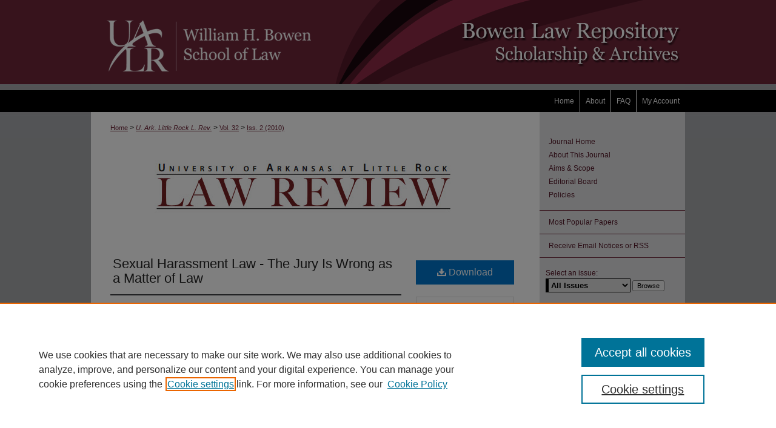

--- FILE ---
content_type: text/html; charset=UTF-8
request_url: https://lawrepository.ualr.edu/lawreview/vol32/iss2/3/
body_size: 8510
content:

<!DOCTYPE html>
<html lang="en">
<head><!-- inj yui3-seed: --><script type='text/javascript' src='//cdnjs.cloudflare.com/ajax/libs/yui/3.6.0/yui/yui-min.js'></script><script type='text/javascript' src='//ajax.googleapis.com/ajax/libs/jquery/1.10.2/jquery.min.js'></script><!-- Adobe Analytics --><script type='text/javascript' src='https://assets.adobedtm.com/4a848ae9611a/d0e96722185b/launch-d525bb0064d8.min.js'></script><script type='text/javascript' src=/assets/nr_browser_production.js></script>

<!-- def.1 -->
<meta charset="utf-8">
<meta name="viewport" content="width=device-width">
<title>
"Sexual Harassment Law" by Megan E. Wooster and Megan E. Wooster
</title>


<!-- FILE article_meta-tags.inc --><!-- FILE: /srv/sequoia/main/data/assets/site/article_meta-tags.inc -->
<meta itemprop="name" content="Sexual Harassment Law - The Jury Is Wrong as a Matter of Law">
<meta property="og:title" content="Sexual Harassment Law - The Jury Is Wrong as a Matter of Law">
<meta name="twitter:title" content="Sexual Harassment Law - The Jury Is Wrong as a Matter of Law">
<meta property="article:author" content="Megan E. Wooster">
<meta name="author" content="Megan E. Wooster">
<meta property="article:author" content="Megan E. Wooster">
<meta name="author" content="Megan E. Wooster">
<meta name="robots" content="noodp, noydir">
<meta name="description" content="By Megan E. Wooster and Megan E. Wooster, Published on 01/01/10">
<meta itemprop="description" content="By Megan E. Wooster and Megan E. Wooster, Published on 01/01/10">
<meta name="twitter:description" content="By Megan E. Wooster and Megan E. Wooster, Published on 01/01/10">
<meta property="og:description" content="By Megan E. Wooster and Megan E. Wooster, Published on 01/01/10">
<meta name="keywords" content="Equal Employment Opportunity Commission (EEOC), Duncan v. General Motors Corp., "totality of the circumstances" test, "reasonable person" standard, quid pro quo claim, hostile environment">
<meta name="bepress_citation_journal_title" content="University of Arkansas at Little Rock Law Review">
<meta name="bepress_citation_firstpage" content="215">
<meta name="bepress_citation_author" content="Wooster, Megan E.">
<meta name="bepress_citation_author" content="Wooster, Megan E.">
<meta name="bepress_citation_title" content="Sexual Harassment Law - The Jury Is Wrong as a Matter of Law">
<meta name="bepress_citation_date" content="2010">
<meta name="bepress_citation_volume" content="32">
<meta name="bepress_citation_issue" content="2">
<!-- FILE: /srv/sequoia/main/data/assets/site/ir_download_link.inc -->
<!-- FILE: /srv/sequoia/main/data/assets/site/article_meta-tags.inc (cont) -->
<meta name="bepress_citation_pdf_url" content="https://lawrepository.ualr.edu/cgi/viewcontent.cgi?article=1099&amp;context=lawreview">
<meta name="bepress_citation_abstract_html_url" content="https://lawrepository.ualr.edu/lawreview/vol32/iss2/3">
<meta name="bepress_citation_online_date" content="2015/5/1">
<meta name="viewport" content="width=device-width">
<!-- Additional Twitter data -->
<meta name="twitter:card" content="summary">
<!-- Additional Open Graph data -->
<meta property="og:type" content="article">
<meta property="og:url" content="https://lawrepository.ualr.edu/lawreview/vol32/iss2/3">
<meta property="og:site_name" content="Bowen Law Repository: Scholarship & Archives">




<!-- FILE: article_meta-tags.inc (cont) -->
<meta name="bepress_is_article_cover_page" content="1">


<!-- sh.1 -->
<link rel="stylesheet" href="/lawreview/ir-journal-style.css" type="text/css" media="screen">
<link rel="alternate" type="application/rss+xml" title="University of Arkansas at Little Rock Law Review Newsfeed" href="/lawreview/recent.rss">
<link rel="shortcut icon" href="/favicon.ico" type="image/x-icon">

<link type="text/css" rel="stylesheet" href="/assets/floatbox/floatbox.css">
<script type="text/javascript" src="/assets/jsUtilities.js"></script>
<script type="text/javascript" src="/assets/footnoteLinks.js"></script>
<link rel="stylesheet" href="/ir-print.css" type="text/css" media="print">
<!--[if IE]>
<link rel="stylesheet" href="/ir-ie.css" type="text/css" media="screen">
<![endif]-->
<!-- end sh.1 -->




<script type="text/javascript">var pageData = {"page":{"environment":"prod","productName":"bpdg","language":"en","name":"ir_journal:volume:issue:article","businessUnit":"els:rp:st"},"visitor":{}};</script>

</head>
<body >
<!-- FILE /srv/sequoia/main/data/assets/site/ir_journal/header.pregen -->
	<!-- FILE: /srv/sequoia/main/data/assets/site/ir_journal/header_inherit.inc --><div id="lawreview">
	
    		<!-- FILE: /srv/sequoia/main/data/lawrepository.ualr.edu/assets/header.pregen --><!-- This is the mobile navbar file. Do not delete or move from the top of header.pregen -->
<!-- FILE: /srv/sequoia/main/data/assets/site/mobile_nav.inc --><!--[if !IE]>-->
<script src="/assets/scripts/dc-mobile/dc-responsive-nav.js"></script>

<header id="mobile-nav" class="nav-down device-fixed-height" style="visibility: hidden;">
  
    <a href="https://lawrepository.ualr.edu" class="logo device-fixed-width" data-scroll ><img src="https://lawrepository.ualr.edu/assets/institution_icons/6482736.png"></a>
  
  
  <nav class="nav-collapse">
    <ul>
      <li class="menu-item active device-fixed-width"><a href="https://lawrepository.ualr.edu" title="Home" data-scroll >Home</a></li>
      <li class="menu-item device-fixed-width"><a href="https://lawrepository.ualr.edu/do/search/advanced/" title="Search" data-scroll ><i class="icon-search"></i> Search</a></li>
      <li class="menu-item device-fixed-width"><a href="https://lawrepository.ualr.edu/communities.html" title="Browse" data-scroll >Browse Collections</a></li>
      <li class="menu-item device-fixed-width"><a href="/cgi/myaccount.cgi?context=" title="My Account" data-scroll >My Account</a></li>
      <li class="menu-item device-fixed-width"><a href="https://lawrepository.ualr.edu/about.html" title="About" data-scroll >About</a></li>
      <li class="menu-item device-fixed-width"><a href="https://network.bepress.com" title="Digital Commons Network" data-scroll ><img width="16" height="16" alt="DC Network" style="vertical-align:top;" src="/assets/md5images/8e240588cf8cd3a028768d4294acd7d3.png"> Digital Commons Network™</a></li>
    </ul>
  </nav>
</header>

<script src="/assets/scripts/dc-mobile/dc-mobile-nav.js"></script>
<!--<![endif]-->
<!-- FILE: /srv/sequoia/main/data/lawrepository.ualr.edu/assets/header.pregen (cont) -->
<div id="bowen">

<div id="container"><a href="#main" class="skiplink" accesskey="2" >Skip to main content</a>

<div id="header">
<!-- FILE: /srv/sequoia/main/data/assets/site/ir_logo.inc -->




	<div id="logo">
		<a href="http://ualr.edu/law/" title="University of Arkansas at Little Rock William H. Bowen School of Law" >
			<img width="Verdana, Arial, Helvetica, sans-serif" height="Georgia, "Times New Roman", Times, serif" alt="Bowen Law Repository: Scholarship & Archives" border="0" src="/assets/md5images/44e52a6c944386c35c193ef173eb54ab.gif">
		</a>
	</div>








<!-- FILE: /srv/sequoia/main/data/lawrepository.ualr.edu/assets/header.pregen (cont) -->
<div id="pagetitle">

<h1><a href="https://lawrepository.ualr.edu" title="Bowen Law Repository: Scholarship &amp; Archives" >Bowen Law Repository: Scholarship &amp; Archives</a></h1>
</div>
</div><div id="navigation"><!-- FILE: /srv/sequoia/main/data/assets/site/ir_navigation.inc -->

<div id="tabs" role="navigation" aria-label="Main"><ul><li id="tabfour"><a href="https://lawrepository.ualr.edu/cgi/myaccount.cgi?context=  " title="My Account" ><span>My Account</span></a></li><li id="tabthree"><a href="https://lawrepository.ualr.edu/faq.html" title="FAQ" ><span>FAQ</span></a></li><li id="tabtwo"><a href="https://lawrepository.ualr.edu/about.html" title="About" ><span>About</span></a></li><li id="tabone"><a href="https://lawrepository.ualr.edu" title="Home" ><span>Home</span></a></li></ul></div>

<!-- FILE: /srv/sequoia/main/data/lawrepository.ualr.edu/assets/header.pregen (cont) --></div>



<div id="wrapper">
<div id="content">
<div id="main" class="text">
<!-- FILE: /srv/sequoia/main/data/assets/site/ir_journal/header_inherit.inc (cont) -->
    

<!-- FILE: /srv/sequoia/main/data/assets/site/ir_journal/ir_breadcrumb.inc -->
	<ul id="pager">
		<li>&nbsp;</li>
		 
		<li>&nbsp;</li> 
		
	</ul>

<div class="crumbs" role="navigation" aria-label="Breadcrumb">
	<p>
		

		
		
		
			<a href="https://lawrepository.ualr.edu" class="ignore" >Home</a>
		
		
		
		
		
		
		
		
		 <span aria-hidden="true">&gt;</span> 
			<a href="https://lawrepository.ualr.edu/lawreview" class="ignore" ><em>U. Ark. Little Rock L. Rev.</em></a>
		
		
		
		 <span aria-hidden="true">&gt;</span> 
			<a href="https://lawrepository.ualr.edu/lawreview/vol32" class="ignore" >Vol. 32</a>
		
		
		
		
		
		
		 <span aria-hidden="true">&gt;</span> 
			<a href="https://lawrepository.ualr.edu/lawreview/vol32/iss2" class="ignore" >Iss. 2 (2010)</a>
		
		
		
		
		
	</p>
</div>

<div class="clear">&nbsp;</div>
<!-- FILE: /srv/sequoia/main/data/assets/site/ir_journal/header_inherit.inc (cont) -->




	<!-- FILE: /srv/sequoia/main/data/assets/site/ir_journal/volume/issue/ir_journal_logo.inc -->





 


	
		<a href="https://lawrepository.ualr.edu/lawreview" >
			
				<img alt="University of Arkansas at Little Rock Law Review" style="height:122px;width:640px;" class="ignore" width='640' height='122' src="/assets/md5images/6c33414a9400310705248240d4793d9d.jpg">			
			
			
		</a>		
	
	




<!-- FILE: /srv/sequoia/main/data/assets/site/ir_journal/header_inherit.inc (cont) -->
<!-- FILE: /srv/sequoia/main/data/assets/site/ir_journal/header.pregen (cont) -->


<script type="text/javascript" src="/assets/floatbox/floatbox.js"></script>
<!-- FILE: /srv/sequoia/main/data/assets/site/ir_journal/article_info.inc --><!-- FILE: /srv/sequoia/main/data/assets/site/openurl.inc -->
<!-- FILE: /srv/sequoia/main/data/assets/site/ir_journal/article_info.inc (cont) -->
<!-- FILE: /srv/sequoia/main/data/assets/site/ir_download_link.inc -->
<!-- FILE: /srv/sequoia/main/data/assets/site/ir_journal/article_info.inc (cont) -->
<!-- FILE: /srv/sequoia/main/data/assets/site/ir_journal/ir_article_header.inc --><div id="sub">
<div id="alpha"><!-- FILE: /srv/sequoia/main/data/assets/site/ir_journal/article_info.inc (cont) --><div id='title' class='element'>
<h1><a href='https://lawrepository.ualr.edu/cgi/viewcontent.cgi?article=1099&amp;context=lawreview'>Sexual Harassment Law - The Jury Is Wrong as a Matter of Law</a></h1>
</div>
<div class='clear'></div>
<div id='authors' class='element'>
<h2 class='visually-hidden'>Authors</h2>
<p class="author"><a href='https://lawrepository.ualr.edu/do/search/?q=author%3A%22Megan%20E.%20Wooster%22&start=0&context=6482736'><strong>Megan E. Wooster</strong></a><br />
<a href='https://lawrepository.ualr.edu/do/search/?q=author%3A%22Megan%20E.%20Wooster%22&start=0&context=6482736'><strong>Megan E. Wooster</strong></a><br />
</p></div>
<div class='clear'></div>
<div id='document_type' class='element'>
<h2 class='field-heading'>Document Type</h2>
<p>Note</p>
</div>
<div class='clear'></div>
<div id='recommended_citation' class='element'>
<h2 class='field-heading'>Recommended Citation</h2>
<!-- FILE: /srv/sequoia/main/data/journals/lawrepository.ualr.edu/lawreview/assets/ir_citation.inc --><p class="citation">
Megan E. Wooster and Megan E. Wooster,
<em>Sexual Harassment Law - The Jury Is Wrong as a Matter of Law</em>,
32 U. A<span class="smallcaps">rk.</span> L<span class="smallcaps">ittle</span> R<span class="smallcaps">ock</span> L. R<span class="smallcaps">ev</span>. 215 
(2010).<br>
Available at: https://lawrepository.ualr.edu/lawreview/vol32/iss2/3
</p><!-- FILE: /srv/sequoia/main/data/assets/site/ir_journal/article_info.inc (cont) --></div>
<div class='clear'></div>
</div>
    </div>
    <div id='beta_7-3'>
<!-- FILE: /srv/sequoia/main/data/assets/site/info_box_7_3.inc --><!-- FILE: /srv/sequoia/main/data/assets/site/openurl.inc -->
<!-- FILE: /srv/sequoia/main/data/assets/site/info_box_7_3.inc (cont) -->
<!-- FILE: /srv/sequoia/main/data/assets/site/ir_download_link.inc -->
<!-- FILE: /srv/sequoia/main/data/assets/site/info_box_7_3.inc (cont) -->
	<!-- FILE: /srv/sequoia/main/data/assets/site/info_box_download_button.inc --><div class="aside download-button">
      <a id="pdf" class="btn" href="https://lawrepository.ualr.edu/cgi/viewcontent.cgi?article=1099&amp;context=lawreview" title="PDF (2.7&nbsp;MB) opens in new window" target="_blank" > 
    	<i class="icon-download-alt" aria-hidden="true"></i>
        Download
      </a>
</div>
<!-- FILE: /srv/sequoia/main/data/assets/site/info_box_7_3.inc (cont) -->
	<!-- FILE: /srv/sequoia/main/data/assets/site/info_box_embargo.inc -->
<!-- FILE: /srv/sequoia/main/data/assets/site/info_box_7_3.inc (cont) -->
<!-- FILE: /srv/sequoia/main/data/assets/site/info_box_custom_upper.inc -->
<!-- FILE: /srv/sequoia/main/data/assets/site/info_box_7_3.inc (cont) -->
<!-- FILE: /srv/sequoia/main/data/assets/site/info_box_openurl.inc -->
<!-- FILE: /srv/sequoia/main/data/assets/site/info_box_7_3.inc (cont) -->
<!-- FILE: /srv/sequoia/main/data/assets/site/info_box_article_metrics.inc -->
<div id="article-stats" class="aside hidden">
    <p class="article-downloads-wrapper hidden"><span id="article-downloads"></span> DOWNLOADS</p>
    <p class="article-stats-date hidden">Since May 01, 2015</p>
    <p class="article-plum-metrics">
        <a href="https://plu.mx/plum/a/?repo_url=https://lawrepository.ualr.edu/lawreview/vol32/iss2/3" class="plumx-plum-print-popup plum-bigben-theme" data-badge="true" data-hide-when-empty="true" ></a>
    </p>
</div>
<script type="text/javascript" src="//cdn.plu.mx/widget-popup.js"></script>
<!-- Article Download Counts -->
<script type="text/javascript" src="/assets/scripts/article-downloads.pack.js"></script>
<script type="text/javascript">
    insertDownloads(7058166);
</script>
<!-- Add border to Plum badge & download counts when visible -->
<script>
// bind to event when PlumX widget loads
jQuery('body').bind('plum:widget-load', function(e){
// if Plum badge is visible
  if (jQuery('.PlumX-Popup').length) {
// remove 'hidden' class
  jQuery('#article-stats').removeClass('hidden');
  jQuery('.article-stats-date').addClass('plum-border');
  }
});
// bind to event when page loads
jQuery(window).bind('load',function(e){
// if DC downloads are visible
  if (jQuery('#article-downloads').text().length > 0) {
// add border to aside
  jQuery('#article-stats').removeClass('hidden');
  }
});
</script>
<!-- Adobe Analytics: Download Click Tracker -->
<script>
$(function() {
  // Download button click event tracker for PDFs
  $(".aside.download-button").on("click", "a#pdf", function(event) {
    pageDataTracker.trackEvent('navigationClick', {
      link: {
          location: 'aside download-button',
          name: 'pdf'
      }
    });
  });
  // Download button click event tracker for native files
  $(".aside.download-button").on("click", "a#native", function(event) {
    pageDataTracker.trackEvent('navigationClick', {
        link: {
            location: 'aside download-button',
            name: 'native'
        }
     });
  });
});
</script>
<!-- FILE: /srv/sequoia/main/data/assets/site/info_box_7_3.inc (cont) -->
	<!-- FILE: /srv/sequoia/main/data/assets/site/info_box_disciplines.inc -->
	<div id="beta-disciplines" class="aside">
		<h4>Included in</h4>
	<p>
					<a href="https://network.bepress.com/hgg/discipline/585" title="Civil Rights and Discrimination Commons" >Civil Rights and Discrimination Commons</a>
	</p>
	</div>
<!-- FILE: /srv/sequoia/main/data/assets/site/info_box_7_3.inc (cont) -->
<!-- FILE: /srv/sequoia/main/data/assets/site/bookmark_widget.inc -->
<div id="share" class="aside">
<h2>Share</h2>
	<div class="a2a_kit a2a_kit_size_24 a2a_default_style">
    	<a class="a2a_button_facebook"></a>
    	<a class="a2a_button_linkedin"></a>
		<a class="a2a_button_whatsapp"></a>
		<a class="a2a_button_email"></a>
    	<a class="a2a_dd"></a>
    	<script async src="https://static.addtoany.com/menu/page.js"></script>
	</div>
</div>
<!-- FILE: /srv/sequoia/main/data/assets/site/info_box_7_3.inc (cont) -->
<!-- FILE: /srv/sequoia/main/data/assets/site/info_box_geolocate.inc --><!-- FILE: /srv/sequoia/main/data/assets/site/ir_geolocate_enabled_and_displayed.inc -->
<!-- FILE: /srv/sequoia/main/data/assets/site/info_box_geolocate.inc (cont) -->
<!-- FILE: /srv/sequoia/main/data/assets/site/info_box_7_3.inc (cont) -->
	<!-- FILE: /srv/sequoia/main/data/assets/site/zotero_coins.inc -->
<span class="Z3988" title="ctx_ver=Z39.88-2004&amp;rft_val_fmt=info%3Aofi%2Ffmt%3Akev%3Amtx%3Ajournal&amp;rft_id=https%3A%2F%2Flawrepository.ualr.edu%2Flawreview%2Fvol32%2Fiss2%2F3&amp;rft.atitle=Sexual%20Harassment%20Law%20-%20The%20Jury%20Is%20Wrong%20as%20a%20Matter%20of%20Law&amp;rft.aufirst=Megan&amp;rft.aulast=Wooster&amp;rft.au=Megan%20Wooster&amp;rft.jtitle=University%20of%20Arkansas%20at%20Little%20Rock%20Law%20Review&amp;rft.volume=32&amp;rft.issue=2&amp;rft.spage=215&amp;rft.date=2010-01-01">COinS</span>
<!-- FILE: /srv/sequoia/main/data/assets/site/info_box_7_3.inc (cont) -->
<!-- FILE: /srv/sequoia/main/data/assets/site/info_box_custom_lower.inc -->
<!-- FILE: /srv/sequoia/main/data/assets/site/info_box_7_3.inc (cont) -->
<!-- FILE: /srv/sequoia/main/data/assets/site/ir_journal/article_info.inc (cont) --></div>
<div class='clear'>&nbsp;</div>
<!-- FILE: /srv/sequoia/main/data/assets/site/ir_journal/ir_article_custom_fields.inc -->
<!-- FILE: /srv/sequoia/main/data/assets/site/ir_journal/article_info.inc (cont) -->
<!-- FILE: /srv/sequoia/main/data/assets/site/ir_journal/volume/issue/article/index.html (cont) --> 

<!-- FILE /srv/sequoia/main/data/assets/site/ir_journal/footer.pregen -->
	<!-- FILE: /srv/sequoia/main/data/assets/site/ir_journal/footer_inherit_7_8.inc -->					</div>

	<div class="verticalalign">&nbsp;</div>
	<div class="clear">&nbsp;</div>

				</div>

					<div id="sidebar">
						<!-- FILE: /srv/sequoia/main/data/assets/site/ir_journal/ir_journal_sidebar_7_8.inc -->

	<!-- FILE: /srv/sequoia/main/data/assets/site/ir_journal/ir_journal_sidebar_links_7_8.inc --><ul class="sb-custom-journal">
	<li class="sb-home">
		<a href="https://lawrepository.ualr.edu/lawreview" title="University of Arkansas at Little Rock Law Review" accesskey="1" >
				Journal Home
		</a>
	</li>
		<li class="sb-about">
			<a href="https://lawrepository.ualr.edu/lawreview/about.html" >
				About This Journal
			</a>
		</li>
		<li class="sb-aims">
			<a href="https://lawrepository.ualr.edu/lawreview/aimsandscope.html" >
				Aims & Scope
			</a>
		</li>
		<li class="sb-ed-board">
			<a href="https://lawrepository.ualr.edu/lawreview/editorialboard.html" >
				Editorial Board
			</a>
		</li>
		<li class="sb-policies">
			<a href="https://lawrepository.ualr.edu/lawreview/policies.html" >
				Policies
			</a>
		</li>
</ul><!-- FILE: /srv/sequoia/main/data/assets/site/ir_journal/ir_journal_sidebar_7_8.inc (cont) -->
		<!-- FILE: /srv/sequoia/main/data/assets/site/urc_badge.inc -->
<!-- FILE: /srv/sequoia/main/data/assets/site/ir_journal/ir_journal_sidebar_7_8.inc (cont) -->
		<!-- FILE: /srv/sequoia/main/data/assets/site/lrc_badge.inc -->
<!-- FILE: /srv/sequoia/main/data/assets/site/ir_journal/ir_journal_sidebar_7_8.inc (cont) -->
	<!-- FILE: /srv/sequoia/main/data/assets/site/ir_journal/ir_journal_navcontainer_7_8.inc --><div id="navcontainer">
	<ul id="navlist">
			<li class="sb-popular">
				<a href="https://lawrepository.ualr.edu/lawreview/topdownloads.html" title="View the top downloaded papers" >
						Most Popular Papers
				</a>
			</li>
			<li class="sb-rss">
				<a href="https://lawrepository.ualr.edu/lawreview/announcements.html" title="Receive notifications of new content" >
					Receive Email Notices or RSS
				</a>
			</li>
	</ul>
<!-- FILE: /srv/sequoia/main/data/assets/site/ir_journal/ir_journal_special_issue_7_8.inc -->
<!-- FILE: /srv/sequoia/main/data/assets/site/ir_journal/ir_journal_navcontainer_7_8.inc (cont) -->
</div><!-- FILE: /srv/sequoia/main/data/assets/site/ir_journal/ir_journal_sidebar_7_8.inc (cont) -->
	<!-- FILE: /srv/sequoia/main/data/assets/site/ir_journal/ir_journal_sidebar_search_7_8.inc --><div class="sidebar-search">
	<form method="post" action="https://lawrepository.ualr.edu/cgi/redirect.cgi" id="browse">
		<label for="url">
			Select an issue:
		</label>
			<br>
		<!-- FILE: /srv/sequoia/main/data/assets/site/ir_journal/ir_journal_volume_issue_popup_7_8.inc --><div>
	<span class="border">
								<select name="url" id="url">
							<option value="https://lawrepository.ualr.edu/lawreview/all_issues.html">
								All Issues
							</option>
										<option value="https://lawrepository.ualr.edu/lawreview/vol47/iss1">
											Vol. 47, 
											Iss. 1
										</option>
										<option value="https://lawrepository.ualr.edu/lawreview/vol46/iss4">
											Vol. 46, 
											Iss. 4
										</option>
										<option value="https://lawrepository.ualr.edu/lawreview/vol46/iss3">
											Vol. 46, 
											Iss. 3
										</option>
										<option value="https://lawrepository.ualr.edu/lawreview/vol46/iss2">
											Vol. 46, 
											Iss. 2
										</option>
										<option value="https://lawrepository.ualr.edu/lawreview/vol46/iss1">
											Vol. 46, 
											Iss. 1
										</option>
										<option value="https://lawrepository.ualr.edu/lawreview/vol45/iss4">
											Vol. 45, 
											Iss. 4
										</option>
										<option value="https://lawrepository.ualr.edu/lawreview/vol45/iss3">
											Vol. 45, 
											Iss. 3
										</option>
										<option value="https://lawrepository.ualr.edu/lawreview/vol45/iss2">
											Vol. 45, 
											Iss. 2
										</option>
										<option value="https://lawrepository.ualr.edu/lawreview/vol45/iss1">
											Vol. 45, 
											Iss. 1
										</option>
										<option value="https://lawrepository.ualr.edu/lawreview/vol44/iss4">
											Vol. 44, 
											Iss. 4
										</option>
										<option value="https://lawrepository.ualr.edu/lawreview/vol44/iss3">
											Vol. 44, 
											Iss. 3
										</option>
										<option value="https://lawrepository.ualr.edu/lawreview/vol44/iss2">
											Vol. 44, 
											Iss. 2
										</option>
										<option value="https://lawrepository.ualr.edu/lawreview/vol44/iss1">
											Vol. 44, 
											Iss. 1
										</option>
										<option value="https://lawrepository.ualr.edu/lawreview/vol43/iss4">
											Vol. 43, 
											Iss. 4
										</option>
										<option value="https://lawrepository.ualr.edu/lawreview/vol43/iss3">
											Vol. 43, 
											Iss. 3
										</option>
										<option value="https://lawrepository.ualr.edu/lawreview/vol43/iss2">
											Vol. 43, 
											Iss. 2
										</option>
										<option value="https://lawrepository.ualr.edu/lawreview/vol43/iss1">
											Vol. 43, 
											Iss. 1
										</option>
										<option value="https://lawrepository.ualr.edu/lawreview/vol42/iss4">
											Vol. 42, 
											Iss. 4
										</option>
										<option value="https://lawrepository.ualr.edu/lawreview/vol42/iss3">
											Vol. 42, 
											Iss. 3
										</option>
										<option value="https://lawrepository.ualr.edu/lawreview/vol42/iss2">
											Vol. 42, 
											Iss. 2
										</option>
										<option value="https://lawrepository.ualr.edu/lawreview/vol42/iss1">
											Vol. 42, 
											Iss. 1
										</option>
										<option value="https://lawrepository.ualr.edu/lawreview/vol41/iss3">
											Vol. 41, 
											Iss. 3
										</option>
										<option value="https://lawrepository.ualr.edu/lawreview/vol41/iss2">
											Vol. 41, 
											Iss. 2
										</option>
										<option value="https://lawrepository.ualr.edu/lawreview/vol41/iss1">
											Vol. 41, 
											Iss. 1
										</option>
										<option value="https://lawrepository.ualr.edu/lawreview/vol40/iss4">
											Vol. 40, 
											Iss. 4
										</option>
										<option value="https://lawrepository.ualr.edu/lawreview/vol40/iss3">
											Vol. 40, 
											Iss. 3
										</option>
										<option value="https://lawrepository.ualr.edu/lawreview/vol40/iss2">
											Vol. 40, 
											Iss. 2
										</option>
										<option value="https://lawrepository.ualr.edu/lawreview/vol40/iss1">
											Vol. 40, 
											Iss. 1
										</option>
										<option value="https://lawrepository.ualr.edu/lawreview/vol39/iss4">
											Vol. 39, 
											Iss. 4
										</option>
										<option value="https://lawrepository.ualr.edu/lawreview/vol39/iss3">
											Vol. 39, 
											Iss. 3
										</option>
										<option value="https://lawrepository.ualr.edu/lawreview/vol39/iss2">
											Vol. 39, 
											Iss. 2
										</option>
										<option value="https://lawrepository.ualr.edu/lawreview/vol39/iss1">
											Vol. 39, 
											Iss. 1
										</option>
										<option value="https://lawrepository.ualr.edu/lawreview/vol38/iss4">
											Vol. 38, 
											Iss. 4
										</option>
										<option value="https://lawrepository.ualr.edu/lawreview/vol38/iss3">
											Vol. 38, 
											Iss. 3
										</option>
										<option value="https://lawrepository.ualr.edu/lawreview/vol38/iss2">
											Vol. 38, 
											Iss. 2
										</option>
										<option value="https://lawrepository.ualr.edu/lawreview/vol38/iss1">
											Vol. 38, 
											Iss. 1
										</option>
										<option value="https://lawrepository.ualr.edu/lawreview/vol37/iss4">
											Vol. 37, 
											Iss. 4
										</option>
										<option value="https://lawrepository.ualr.edu/lawreview/vol37/iss3">
											Vol. 37, 
											Iss. 3
										</option>
										<option value="https://lawrepository.ualr.edu/lawreview/vol37/iss2">
											Vol. 37, 
											Iss. 2
										</option>
										<option value="https://lawrepository.ualr.edu/lawreview/vol37/iss1">
											Vol. 37, 
											Iss. 1
										</option>
										<option value="https://lawrepository.ualr.edu/lawreview/vol36/iss4">
											Vol. 36, 
											Iss. 4
										</option>
										<option value="https://lawrepository.ualr.edu/lawreview/vol36/iss3">
											Vol. 36, 
											Iss. 3
										</option>
										<option value="https://lawrepository.ualr.edu/lawreview/vol36/iss2">
											Vol. 36, 
											Iss. 2
										</option>
										<option value="https://lawrepository.ualr.edu/lawreview/vol36/iss1">
											Vol. 36, 
											Iss. 1
										</option>
										<option value="https://lawrepository.ualr.edu/lawreview/vol35/iss4">
											Vol. 35, 
											Iss. 4
										</option>
										<option value="https://lawrepository.ualr.edu/lawreview/vol35/iss3">
											Vol. 35, 
											Iss. 3
										</option>
										<option value="https://lawrepository.ualr.edu/lawreview/vol35/iss2">
											Vol. 35, 
											Iss. 2
										</option>
										<option value="https://lawrepository.ualr.edu/lawreview/vol35/iss1">
											Vol. 35, 
											Iss. 1
										</option>
										<option value="https://lawrepository.ualr.edu/lawreview/vol34/iss4">
											Vol. 34, 
											Iss. 4
										</option>
										<option value="https://lawrepository.ualr.edu/lawreview/vol34/iss3">
											Vol. 34, 
											Iss. 3
										</option>
										<option value="https://lawrepository.ualr.edu/lawreview/vol34/iss2">
											Vol. 34, 
											Iss. 2
										</option>
										<option value="https://lawrepository.ualr.edu/lawreview/vol34/iss1">
											Vol. 34, 
											Iss. 1
										</option>
										<option value="https://lawrepository.ualr.edu/lawreview/vol33/iss4">
											Vol. 33, 
											Iss. 4
										</option>
										<option value="https://lawrepository.ualr.edu/lawreview/vol33/iss3">
											Vol. 33, 
											Iss. 3
										</option>
										<option value="https://lawrepository.ualr.edu/lawreview/vol33/iss2">
											Vol. 33, 
											Iss. 2
										</option>
										<option value="https://lawrepository.ualr.edu/lawreview/vol33/iss1">
											Vol. 33, 
											Iss. 1
										</option>
										<option value="https://lawrepository.ualr.edu/lawreview/vol32/iss4">
											Vol. 32, 
											Iss. 4
										</option>
										<option value="https://lawrepository.ualr.edu/lawreview/vol32/iss3">
											Vol. 32, 
											Iss. 3
										</option>
										<option value="https://lawrepository.ualr.edu/lawreview/vol32/iss2">
											Vol. 32, 
											Iss. 2
										</option>
										<option value="https://lawrepository.ualr.edu/lawreview/vol32/iss1">
											Vol. 32, 
											Iss. 1
										</option>
										<option value="https://lawrepository.ualr.edu/lawreview/vol31/iss4">
											Vol. 31, 
											Iss. 4
										</option>
										<option value="https://lawrepository.ualr.edu/lawreview/vol31/iss3">
											Vol. 31, 
											Iss. 3
										</option>
										<option value="https://lawrepository.ualr.edu/lawreview/vol31/iss2">
											Vol. 31, 
											Iss. 2
										</option>
										<option value="https://lawrepository.ualr.edu/lawreview/vol31/iss1">
											Vol. 31, 
											Iss. 1
										</option>
										<option value="https://lawrepository.ualr.edu/lawreview/vol30/iss4">
											Vol. 30, 
											Iss. 4
										</option>
										<option value="https://lawrepository.ualr.edu/lawreview/vol30/iss3">
											Vol. 30, 
											Iss. 3
										</option>
										<option value="https://lawrepository.ualr.edu/lawreview/vol30/iss2">
											Vol. 30, 
											Iss. 2
										</option>
										<option value="https://lawrepository.ualr.edu/lawreview/vol30/iss1">
											Vol. 30, 
											Iss. 1
										</option>
										<option value="https://lawrepository.ualr.edu/lawreview/vol29/iss4">
											Vol. 29, 
											Iss. 4
										</option>
										<option value="https://lawrepository.ualr.edu/lawreview/vol29/iss3">
											Vol. 29, 
											Iss. 3
										</option>
										<option value="https://lawrepository.ualr.edu/lawreview/vol29/iss2">
											Vol. 29, 
											Iss. 2
										</option>
										<option value="https://lawrepository.ualr.edu/lawreview/vol29/iss1">
											Vol. 29, 
											Iss. 1
										</option>
										<option value="https://lawrepository.ualr.edu/lawreview/vol28/iss4">
											Vol. 28, 
											Iss. 4
										</option>
										<option value="https://lawrepository.ualr.edu/lawreview/vol28/iss3">
											Vol. 28, 
											Iss. 3
										</option>
										<option value="https://lawrepository.ualr.edu/lawreview/vol28/iss2">
											Vol. 28, 
											Iss. 2
										</option>
										<option value="https://lawrepository.ualr.edu/lawreview/vol28/iss1">
											Vol. 28, 
											Iss. 1
										</option>
										<option value="https://lawrepository.ualr.edu/lawreview/vol27/iss4">
											Vol. 27, 
											Iss. 4
										</option>
										<option value="https://lawrepository.ualr.edu/lawreview/vol27/iss3">
											Vol. 27, 
											Iss. 3
										</option>
										<option value="https://lawrepository.ualr.edu/lawreview/vol27/iss2">
											Vol. 27, 
											Iss. 2
										</option>
										<option value="https://lawrepository.ualr.edu/lawreview/vol27/iss1">
											Vol. 27, 
											Iss. 1
										</option>
										<option value="https://lawrepository.ualr.edu/lawreview/vol26/iss4">
											Vol. 26, 
											Iss. 4
										</option>
										<option value="https://lawrepository.ualr.edu/lawreview/vol26/iss3">
											Vol. 26, 
											Iss. 3
										</option>
										<option value="https://lawrepository.ualr.edu/lawreview/vol26/iss2">
											Vol. 26, 
											Iss. 2
										</option>
										<option value="https://lawrepository.ualr.edu/lawreview/vol26/iss1">
											Vol. 26, 
											Iss. 1
										</option>
										<option value="https://lawrepository.ualr.edu/lawreview/vol25/iss4">
											Vol. 25, 
											Iss. 4
										</option>
										<option value="https://lawrepository.ualr.edu/lawreview/vol25/iss3">
											Vol. 25, 
											Iss. 3
										</option>
										<option value="https://lawrepository.ualr.edu/lawreview/vol25/iss2">
											Vol. 25, 
											Iss. 2
										</option>
										<option value="https://lawrepository.ualr.edu/lawreview/vol25/iss1">
											Vol. 25, 
											Iss. 1
										</option>
										<option value="https://lawrepository.ualr.edu/lawreview/vol24/iss4">
											Vol. 24, 
											Iss. 4
										</option>
										<option value="https://lawrepository.ualr.edu/lawreview/vol24/iss3">
											Vol. 24, 
											Iss. 3
										</option>
										<option value="https://lawrepository.ualr.edu/lawreview/vol24/iss2">
											Vol. 24, 
											Iss. 2
										</option>
										<option value="https://lawrepository.ualr.edu/lawreview/vol24/iss1">
											Vol. 24, 
											Iss. 1
										</option>
										<option value="https://lawrepository.ualr.edu/lawreview/vol23/iss4">
											Vol. 23, 
											Iss. 4
										</option>
										<option value="https://lawrepository.ualr.edu/lawreview/vol23/iss3">
											Vol. 23, 
											Iss. 3
										</option>
										<option value="https://lawrepository.ualr.edu/lawreview/vol23/iss2">
											Vol. 23, 
											Iss. 2
										</option>
										<option value="https://lawrepository.ualr.edu/lawreview/vol23/iss1">
											Vol. 23, 
											Iss. 1
										</option>
										<option value="https://lawrepository.ualr.edu/lawreview/vol22/iss4">
											Vol. 22, 
											Iss. 4
										</option>
										<option value="https://lawrepository.ualr.edu/lawreview/vol22/iss3">
											Vol. 22, 
											Iss. 3
										</option>
										<option value="https://lawrepository.ualr.edu/lawreview/vol22/iss2">
											Vol. 22, 
											Iss. 2
										</option>
										<option value="https://lawrepository.ualr.edu/lawreview/vol22/iss1">
											Vol. 22, 
											Iss. 1
										</option>
										<option value="https://lawrepository.ualr.edu/lawreview/vol21/iss4">
											Vol. 21, 
											Iss. 4
										</option>
										<option value="https://lawrepository.ualr.edu/lawreview/vol21/iss3">
											Vol. 21, 
											Iss. 3
										</option>
										<option value="https://lawrepository.ualr.edu/lawreview/vol21/iss2">
											Vol. 21, 
											Iss. 2
										</option>
										<option value="https://lawrepository.ualr.edu/lawreview/vol21/iss1">
											Vol. 21, 
											Iss. 1
										</option>
										<option value="https://lawrepository.ualr.edu/lawreview/vol20/iss4">
											Vol. 20, 
											Iss. 4
										</option>
										<option value="https://lawrepository.ualr.edu/lawreview/vol20/iss3">
											Vol. 20, 
											Iss. 3
										</option>
										<option value="https://lawrepository.ualr.edu/lawreview/vol20/iss2">
											Vol. 20, 
											Iss. 2
										</option>
										<option value="https://lawrepository.ualr.edu/lawreview/vol20/iss1">
											Vol. 20, 
											Iss. 1
										</option>
										<option value="https://lawrepository.ualr.edu/lawreview/vol19/iss4">
											Vol. 19, 
											Iss. 4
										</option>
										<option value="https://lawrepository.ualr.edu/lawreview/vol19/iss3">
											Vol. 19, 
											Iss. 3
										</option>
										<option value="https://lawrepository.ualr.edu/lawreview/vol19/iss2">
											Vol. 19, 
											Iss. 2
										</option>
										<option value="https://lawrepository.ualr.edu/lawreview/vol19/iss1">
											Vol. 19, 
											Iss. 1
										</option>
										<option value="https://lawrepository.ualr.edu/lawreview/vol18/iss4">
											Vol. 18, 
											Iss. 4
										</option>
										<option value="https://lawrepository.ualr.edu/lawreview/vol18/iss3">
											Vol. 18, 
											Iss. 3
										</option>
										<option value="https://lawrepository.ualr.edu/lawreview/vol18/iss2">
											Vol. 18, 
											Iss. 2
										</option>
										<option value="https://lawrepository.ualr.edu/lawreview/vol18/iss1">
											Vol. 18, 
											Iss. 1
										</option>
										<option value="https://lawrepository.ualr.edu/lawreview/vol17/iss4">
											Vol. 17, 
											Iss. 4
										</option>
										<option value="https://lawrepository.ualr.edu/lawreview/vol17/iss3">
											Vol. 17, 
											Iss. 3
										</option>
										<option value="https://lawrepository.ualr.edu/lawreview/vol17/iss2">
											Vol. 17, 
											Iss. 2
										</option>
										<option value="https://lawrepository.ualr.edu/lawreview/vol17/iss1">
											Vol. 17, 
											Iss. 1
										</option>
										<option value="https://lawrepository.ualr.edu/lawreview/vol16/iss4">
											Vol. 16, 
											Iss. 4
										</option>
										<option value="https://lawrepository.ualr.edu/lawreview/vol16/iss3">
											Vol. 16, 
											Iss. 3
										</option>
										<option value="https://lawrepository.ualr.edu/lawreview/vol16/iss2">
											Vol. 16, 
											Iss. 2
										</option>
										<option value="https://lawrepository.ualr.edu/lawreview/vol16/iss1">
											Vol. 16, 
											Iss. 1
										</option>
										<option value="https://lawrepository.ualr.edu/lawreview/vol15/iss4">
											Vol. 15, 
											Iss. 4
										</option>
										<option value="https://lawrepository.ualr.edu/lawreview/vol15/iss3">
											Vol. 15, 
											Iss. 3
										</option>
										<option value="https://lawrepository.ualr.edu/lawreview/vol15/iss2">
											Vol. 15, 
											Iss. 2
										</option>
										<option value="https://lawrepository.ualr.edu/lawreview/vol15/iss1">
											Vol. 15, 
											Iss. 1
										</option>
										<option value="https://lawrepository.ualr.edu/lawreview/vol14/iss4">
											Vol. 14, 
											Iss. 4
										</option>
										<option value="https://lawrepository.ualr.edu/lawreview/vol14/iss3">
											Vol. 14, 
											Iss. 3
										</option>
										<option value="https://lawrepository.ualr.edu/lawreview/vol14/iss2">
											Vol. 14, 
											Iss. 2
										</option>
										<option value="https://lawrepository.ualr.edu/lawreview/vol14/iss1">
											Vol. 14, 
											Iss. 1
										</option>
										<option value="https://lawrepository.ualr.edu/lawreview/vol13/iss4">
											Vol. 13, 
											Iss. 4
										</option>
										<option value="https://lawrepository.ualr.edu/lawreview/vol13/iss3">
											Vol. 13, 
											Iss. 3
										</option>
										<option value="https://lawrepository.ualr.edu/lawreview/vol13/iss2">
											Vol. 13, 
											Iss. 2
										</option>
										<option value="https://lawrepository.ualr.edu/lawreview/vol13/iss1">
											Vol. 13, 
											Iss. 1
										</option>
										<option value="https://lawrepository.ualr.edu/lawreview/vol12/iss4">
											Vol. 12, 
											Iss. 4
										</option>
										<option value="https://lawrepository.ualr.edu/lawreview/vol12/iss3">
											Vol. 12, 
											Iss. 3
										</option>
										<option value="https://lawrepository.ualr.edu/lawreview/vol12/iss2">
											Vol. 12, 
											Iss. 2
										</option>
										<option value="https://lawrepository.ualr.edu/lawreview/vol12/iss1">
											Vol. 12, 
											Iss. 1
										</option>
										<option value="https://lawrepository.ualr.edu/lawreview/vol11/iss4">
											Vol. 11, 
											Iss. 4
										</option>
										<option value="https://lawrepository.ualr.edu/lawreview/vol11/iss3">
											Vol. 11, 
											Iss. 3
										</option>
										<option value="https://lawrepository.ualr.edu/lawreview/vol11/iss2">
											Vol. 11, 
											Iss. 2
										</option>
										<option value="https://lawrepository.ualr.edu/lawreview/vol11/iss1">
											Vol. 11, 
											Iss. 1
										</option>
										<option value="https://lawrepository.ualr.edu/lawreview/vol10/iss4">
											Vol. 10, 
											Iss. 4
										</option>
										<option value="https://lawrepository.ualr.edu/lawreview/vol10/iss3">
											Vol. 10, 
											Iss. 3
										</option>
										<option value="https://lawrepository.ualr.edu/lawreview/vol10/iss2">
											Vol. 10, 
											Iss. 2
										</option>
										<option value="https://lawrepository.ualr.edu/lawreview/vol10/iss1">
											Vol. 10, 
											Iss. 1
										</option>
										<option value="https://lawrepository.ualr.edu/lawreview/vol9/iss4">
											Vol. 9, 
											Iss. 4
										</option>
										<option value="https://lawrepository.ualr.edu/lawreview/vol9/iss3">
											Vol. 9, 
											Iss. 3
										</option>
										<option value="https://lawrepository.ualr.edu/lawreview/vol9/iss2">
											Vol. 9, 
											Iss. 2
										</option>
										<option value="https://lawrepository.ualr.edu/lawreview/vol8/iss4">
											Vol. 8, 
											Iss. 4
										</option>
										<option value="https://lawrepository.ualr.edu/lawreview/vol8/iss3">
											Vol. 8, 
											Iss. 3
										</option>
										<option value="https://lawrepository.ualr.edu/lawreview/vol8/iss2">
											Vol. 8, 
											Iss. 2
										</option>
										<option value="https://lawrepository.ualr.edu/lawreview/vol8/iss1">
											Vol. 8, 
											Iss. 1
										</option>
										<option value="https://lawrepository.ualr.edu/lawreview/vol7/iss4">
											Vol. 7, 
											Iss. 4
										</option>
										<option value="https://lawrepository.ualr.edu/lawreview/vol7/iss3">
											Vol. 7, 
											Iss. 3
										</option>
										<option value="https://lawrepository.ualr.edu/lawreview/vol7/iss2">
											Vol. 7, 
											Iss. 2
										</option>
										<option value="https://lawrepository.ualr.edu/lawreview/vol7/iss1">
											Vol. 7, 
											Iss. 1
										</option>
										<option value="https://lawrepository.ualr.edu/lawreview/vol6/iss4">
											Vol. 6, 
											Iss. 4
										</option>
										<option value="https://lawrepository.ualr.edu/lawreview/vol6/iss3">
											Vol. 6, 
											Iss. 3
										</option>
										<option value="https://lawrepository.ualr.edu/lawreview/vol6/iss2">
											Vol. 6, 
											Iss. 2
										</option>
										<option value="https://lawrepository.ualr.edu/lawreview/vol6/iss1">
											Vol. 6, 
											Iss. 1
										</option>
										<option value="https://lawrepository.ualr.edu/lawreview/vol5/iss4">
											Vol. 5, 
											Iss. 4
										</option>
										<option value="https://lawrepository.ualr.edu/lawreview/vol5/iss3">
											Vol. 5, 
											Iss. 3
										</option>
										<option value="https://lawrepository.ualr.edu/lawreview/vol5/iss2">
											Vol. 5, 
											Iss. 2
										</option>
										<option value="https://lawrepository.ualr.edu/lawreview/vol5/iss1">
											Vol. 5, 
											Iss. 1
										</option>
										<option value="https://lawrepository.ualr.edu/lawreview/vol4/iss3">
											Vol. 4, 
											Iss. 3
										</option>
										<option value="https://lawrepository.ualr.edu/lawreview/vol4/iss2">
											Vol. 4, 
											Iss. 2
										</option>
										<option value="https://lawrepository.ualr.edu/lawreview/vol4/iss1">
											Vol. 4, 
											Iss. 1
										</option>
										<option value="https://lawrepository.ualr.edu/lawreview/vol3/iss2">
											Vol. 3, 
											Iss. 2
										</option>
										<option value="https://lawrepository.ualr.edu/lawreview/vol3/iss1">
											Vol. 3, 
											Iss. 1
										</option>
										<option value="https://lawrepository.ualr.edu/lawreview/vol2/iss2">
											Vol. 2, 
											Iss. 2
										</option>
										<option value="https://lawrepository.ualr.edu/lawreview/vol2/iss1">
											Vol. 2, 
											Iss. 1
										</option>
										<option value="https://lawrepository.ualr.edu/lawreview/vol1/iss2">
											Vol. 1, 
											Iss. 2
										</option>
										<option value="https://lawrepository.ualr.edu/lawreview/vol1/iss1">
											Vol. 1, 
											Iss. 1
										</option>
						</select>
		<input type="submit" value="Browse" class="searchbutton" style="font-size:11px;">
	</span>
</div>
<!-- FILE: /srv/sequoia/main/data/assets/site/ir_journal/ir_journal_sidebar_search_7_8.inc (cont) -->
			<div style="clear:left;">&nbsp;</div>
	</form>
	<!-- FILE: /srv/sequoia/main/data/assets/site/ir_sidebar_search_7_8.inc -->
<form method='get' action='https://lawrepository.ualr.edu/do/search/' id="sidebar-search">
	<label for="search" accesskey="4">
		Enter search terms:
	</label>
		<div>
			<span class="border">
				<input type="text" name='q' class="search" id="search">
			</span> 
			<input type="submit" value="Search" class="searchbutton" style="font-size:11px;">
		</div>
	<label for="context" class="visually-hidden">
		Select context to search:
	</label> 
		<div>
			<span class="border">
				<select name="fq" id="context">
						<option value='virtual_ancestor_link:"https://lawrepository.ualr.edu/lawreview"'>in this journal</option>
					<option value='virtual_ancestor_link:"https://lawrepository.ualr.edu"'>in this repository</option>
					<option value='virtual_ancestor_link:"http:/"'>across all repositories</option>
				</select>
			</span>
		</div>
</form>
<p class="advanced">
		<a href="https://lawrepository.ualr.edu/do/search/advanced/?fq=virtual_ancestor_link:%22https://lawrepository.ualr.edu/lawreview%22" >
			Advanced Search
		</a>
</p>
<!-- FILE: /srv/sequoia/main/data/assets/site/ir_journal/ir_journal_sidebar_search_7_8.inc (cont) -->
</div>
<!-- FILE: /srv/sequoia/main/data/assets/site/ir_journal/ir_journal_sidebar_7_8.inc (cont) -->
	<!-- FILE: /srv/sequoia/main/data/assets/site/ir_journal/ir_journal_issn_7_8.inc --><!-- FILE: /srv/sequoia/main/data/assets/site/ir_journal/ir_journal_sidebar_7_8.inc (cont) -->
	<!-- FILE: /srv/sequoia/main/data/assets/site/ir_journal/ir_journal_custom_lower_7_8.inc --><!-- FILE: /srv/sequoia/main/data/assets/site/ir_journal/ir_journal_sidebar_7_8.inc (cont) -->
	<!-- FILE: /srv/sequoia/main/data/assets/site/ir_journal/ir_custom_sidebar_images.inc --><!-- FILE: /srv/sequoia/main/data/assets/site/ir_journal/ir_journal_sidebar_7_8.inc (cont) -->
	<!-- FILE: /srv/sequoia/main/data/assets/site/ir_sidebar_geolocate.inc --><!-- FILE: /srv/sequoia/main/data/assets/site/ir_geolocate_enabled_and_displayed.inc -->
<!-- FILE: /srv/sequoia/main/data/assets/site/ir_sidebar_geolocate.inc (cont) -->
<!-- FILE: /srv/sequoia/main/data/assets/site/ir_journal/ir_journal_sidebar_7_8.inc (cont) -->
	<!-- FILE: /srv/sequoia/main/data/assets/site/ir_journal/ir_journal_custom_lowest_7_8.inc --><!-- FILE: /srv/sequoia/main/data/assets/site/ir_journal/ir_journal_sidebar_7_8.inc (cont) -->

<!-- FILE: /srv/sequoia/main/data/assets/site/ir_journal/footer_inherit_7_8.inc (cont) -->
							<div class="verticalalign">&nbsp;</div>
					</div>

			</div>

			
				<!-- FILE: /srv/sequoia/main/data/assets/site/ir_footer_content.inc --><div id="footer" role="contentinfo">
	
	
	<!-- FILE: /srv/sequoia/main/data/assets/site/ir_bepress_logo.inc --><div id="bepress">

<a href="https://www.elsevier.com/solutions/digital-commons" title="Elsevier - Digital Commons" >
	<em>Elsevier - Digital Commons</em>
</a>

</div>
<!-- FILE: /srv/sequoia/main/data/assets/site/ir_footer_content.inc (cont) -->
	<p>
		<a href="https://lawrepository.ualr.edu" title="Home page" accesskey="1" >Home</a> | 
		<a href="https://lawrepository.ualr.edu/about.html" title="About" >About</a> | 
		<a href="https://lawrepository.ualr.edu/faq.html" title="FAQ" >FAQ</a> | 
		<a href="/cgi/myaccount.cgi?context=" title="My Account Page" accesskey="3" >My Account</a> | 
		<a href="https://lawrepository.ualr.edu/accessibility.html" title="Accessibility Statement" accesskey="0" >Accessibility Statement</a>
	</p>
	<p>
	
	
		<a class="secondary-link" href="https://www.elsevier.com/legal/privacy-policy" title="Privacy Policy" >Privacy</a>
	
		<a class="secondary-link" href="https://www.elsevier.com/legal/elsevier-website-terms-and-conditions" title="Copyright Policy" >Copyright</a>	
	</p> 
	
</div>

<!-- FILE: /srv/sequoia/main/data/assets/site/ir_journal/footer_inherit_7_8.inc (cont) -->
					

		</div>
	</div>
</div>

<!-- FILE: /srv/sequoia/main/data/lawrepository.ualr.edu/assets/ir_analytics.inc --><script>
  (function(i,s,o,g,r,a,m){i['GoogleAnalyticsObject']=r;i[r]=i[r]||function(){
  (i[r].q=i[r].q||[]).push(arguments)},i[r].l=1*new Date();a=s.createElement(o),
  m=s.getElementsByTagName(o)[0];a.async=1;a.src=g;m.parentNode.insertBefore(a,m)
  })(window,document,'script','//www.google-analytics.com/analytics.js','ga');

  ga('create', 'UA-50600994-45', 'auto');
  ga('send', 'pageview');

</script><!-- FILE: /srv/sequoia/main/data/assets/site/ir_journal/footer_inherit_7_8.inc (cont) -->

<!-- FILE: /srv/sequoia/main/data/assets/site/ir_journal/footer.pregen (cont) -->

<script type='text/javascript' src='/assets/scripts/bpbootstrap-20160726.pack.js'></script><script type='text/javascript'>BPBootstrap.init({appendCookie:''})</script></body></html>


--- FILE ---
content_type: text/css
request_url: https://lawrepository.ualr.edu/ir-local.css
body_size: 1864
content:
/*
-----------------------------------------------
bepress IR local stylesheet.
Author:   Lani Goto
Version:  June 2013
PLEASE SAVE THIS FILE LOCALLY!
----------------------------------------------- */

body { background: #a7a9ac url(assets/md5images/04ad9c86331c9b7302eb7fdc22a56076.gif) top left repeat-x; }


/* Header */

#bowen #header { height: 139px; }

#bowen #header #logo { 
	height: 139px;
	width: 365px;
	display: block;
	margin: 0;
	padding: 0;
	float: left; }

#bowen #header h1 a,
#bowen #header h1,
#bowen #header #pagetitle {
	width: 615px;
	height: 139px;
	padding: 0;
	display: block;
	float: right; }

#bowen #header h1 a { 
	text-indent: -9999px;
	background: url(assets/md5images/4a73194019b00970e7cd9fc8a00eef02.png) top right no-repeat;  }


/* Navigation */

#bowen #navigation {
	height: 36px;
	border-top: 10px solid #a7a9ac; }

#bowen #navigation #tabs a { 
	float: right;
	background: #000;
	margin: 0;
	color: #fff;
	font: 12px Verdana, Arial, Helvetica, sans-serif;
	padding: 0 9px;
	height: 36px;
	line-height: 36px;
	width: auto;
	border: 0;
	border-right: 1px solid #fff; }

#bowen #navigation #tabs li#tabfour a {
	border-right: 0; }

#bowen #navigation #tabs a:hover,
#bowen #navigation #tabs a:active,
#bowen #navigation #tabs a:focus {
	text-decoration: underline;  }



/* Sidebar */

#bowen #sidebar a:hover,
#bowen #sidebar a:active,
#bowen #sidebar a:focus {
	text-decoration: underline;
	color: #000; }

#bowen #sidebar h2 {
	font: bold 15px Georgia, "Times New Roman", Times, serif;
	color: #000;
	border: 0; }

#bowen #sidebar p.advanced a {
	text-decoration: none; }

#bowen #sidebar p.advanced a:hover,
#bowen #sidebar p.advanced a:active,
#bowen #sidebar p.advanced a:focus {
	text-decoration: underline;
	color: #000; }

#bowen #sidebar p.advanced + div { display: none; }

#bowen #sidebar #sidebar-search label {
	color: #000;
	font-family: Georgia, "Times New Roman", Times, serif;
	font-size: 13px; }


/* Main Content */

#bowen #content { background-color: transparent; }

#bowen #dcn-home h2 { 
	font: normal 21px Georgia, "Times New Roman", Times, serif;
	border: 0;
	padding-top: 10px; }

#bowen #dcn-home .box.top.left {
	width: 350px;
	margin-right: 2%;
	padding-top: 18px; }

#bowen #dcn-home .box.top.right {
	margin-top: 50px;
	margin-right: 25px;;
	width: 277px;
	margin-left: 0;
	-moz-box-shadow: -1px 10px 8px -6px #c9c9c9, -1px -10px 8px -6px #c9c9c9;
	-webkit-box-shadow: -1px 10px 8px -6px #c9c9c9, -1px -10px 8px -6px #c9c9c9;
	box-shadow: -1px 10px 8px -6px #c9c9c9, -1px -10px 8px -6px #c9c9c9; }

#bowen #dcn-home p { margin: 15px 0; }
	
#bowen #dcn-home .box.aag h2,
#bowen #dcn-home .box.potd h2{
	font: normal 16px Georgia, "Times New Roman", Times, serif;
	border-bottom: 1px solid #999; }

#bowen #dcn-home #cover-browse h3 a {
	font: normal 15px Georgia, "Times New Roman", Times, serif;
	text-decoration: underline; }

#bowen #dcn-home #cover-browse h3 { background: url(assets/md5images/ddb96b58b838d141bf25300717a084a9.gif) left no-repeat; }

#bowen #content #series-home ul li {
	background-image: url(assets/md5images/ddb96b58b838d141bf25300717a084a9.gif) left no-repeat; }

#bowen #main.text a:link,
#bowen #main.text a:visited {
	color: #6e2639;
	text-decoration: underline; }

#bowen #main.text a:hover,
#bowen #main.text a:active,
#bowen #main.text a:focus {
	color: #000;
	text-decoration: underline; }

#bowen #message ul.confirm ul li,
#bowen #message ul.warning ul li {
	background-image: url(assets/md5images/ddb96b58b838d141bf25300717a084a9.gif); }

#bowen #main.text .box a:link,
#bowen #main.text .box a:visited {
	text-decoration: none; }

#bowen #main.text .box a:hover,
#bowen #main.text .box a:active,
#bowen #main.text .box a:focus {
	text-decoration: underline; }
#bowen p.author a.btn.followable { display: none; }


/* Footer */

#bowen #footer { 
	height: 124px;
	background: #000 url(assets/md5images/b0869910cc030375e7c4d69f58920004.gif) top left no-repeat; }

#bowen #footer #bepress {
	padding-right: 10px; }

#bowen #footer #bepress a {
	background-color: #000;
	height: 41px;
	margin-top: 65px; }

#bowen #footer p {
	color: #fff; }

#bowen #footer p a {
	color: #fff;
	text-decoration: none;
	font: normal 12px Verdana, Arial, Helvetica, sans-serif; }

#bowen #footer p a:hover,
#bowen #footer p a:active,
#bowen #footer p a:focus {
	text-decoration: underline; }

#footer p:first-of-type { padding-top: 70px; } 

/* Hiding follow button*/

#bowen #sidebar p.site-follow { 
    display: none; }

#bowen #main .box.aag span.pull-right {
	display: none; }


/* Advanced Search */

.legacy #bowen #wrapper { 
	background-image: none;
	background-color: #fff; }

/* Content Carousel */

#bowen #main.text .yui3-carousel { 
	background: none !important;
	border: none;
	padding-top: 10px; }
	
#bowen #main.text .yui3-carousel .ft-blurb h2 {
	font-size: 21px !important;
	font-family: Palatino, Georgia, "Times New Roman", Times, serif;
	font-weight: normal;
	border-bottom: 2px solid #A7A9AC; }

#bowen #main.text .yui3-carousel .ft-blurb p {
	margin-bottom: 0; }

#bowen #main.text .yui3-carousel .ft-blurb p.ft-source-link { 
	display: none; }
	
/* Intro images float next to intro text */
#bowen #main.text #book-gallery #series-home .intro .intro_img {
	float:left; 
	margin-right:15px; 
	margin-left:13px;
	margin-top:5px; }
	
#bowen #main.text #series-home .intro h5 strong {color:#6e2639;}

/* Series listing css */
#bowen #main.text #series-home p.article-listing span.index_pubinfo {
	color:#404040; 
	display:block;
	line-height:18px; }

#bowen #main.text #alpha {padding-bottom:0px;}
#bowen #main.text p.citation_link {font-size: 11px; line-height: 18px; padding-left: 4px; position:relative; top:-2em; width:488px;}

/* Mobile */
.mbl #bowen #main.text p.citation_link {
	position: initial;
	top: 0;
	font-size: 11px;
	padding: 1% 0 0 2%;
	max-width: 94%;
	word-break: normal; }
	
/* Small caps for Bluebook citation */
.smallcaps
{
font-variant: small-caps;
}

--- FILE ---
content_type: text/css
request_url: https://lawrepository.ualr.edu/lawreview/ir-local.css
body_size: 353
content:
/*
-----------------------------------------------
bepress IR local stylesheet.
Author:   Lani Goto
Version:  June 2013
PLEASE SAVE THIS FILE LOCALLY!
----------------------------------------------- */

#lawreview #main.text #masthead,
#lawreview #main.text a.btn.followable {display:none;}
#lawreview #main.text #sub {border-top: 0px}
#lawreview #main.text #coverart #beta #issue-art {margin-top:8px;}
#lawreview #main.text #sub #alpha #authors.element p.author {border-bottom:solid 1px #414247; border-top:solid 2px #414247;}
#lawreview #sidebar .sidebar-search form#sidebar-search span.border {background:transparent;}
#lawreview #main.text #intro-text hr {border-bottom:solid 1px #DFE0E2; width:99%; }

#lawreview #main.text .article-list h1 {font-size:24px; #bowen #main.text .article-list h1 {font-size:24px; margin-bottom:25px;}
#bowen #main.text h1#issue_designation {margin-bottom:-5px; font-size:24px;}
#lawreview #main.text h1#issue_designation {margin-bottom:-5px; font-size:24px;}

/* Small caps for Bluebook citation */
.smallcaps
{
font-variant: small-caps;
}

--- FILE ---
content_type: text/plain
request_url: https://www.google-analytics.com/j/collect?v=1&_v=j102&a=1675633599&t=pageview&_s=1&dl=https%3A%2F%2Flawrepository.ualr.edu%2Flawreview%2Fvol32%2Fiss2%2F3%2F&ul=en-us%40posix&dt=%22Sexual%20Harassment%20Law%22%20by%20Megan%20E.%20Wooster%20and%20Megan%20E.%20Wooster&sr=1280x720&vp=1280x720&_u=IEBAAEABAAAAACAAI~&jid=1971280603&gjid=340346374&cid=1327253646.1768843895&tid=UA-50600994-45&_gid=1935291442.1768843895&_r=1&_slc=1&z=1362701752
body_size: -452
content:
2,cG-0Z6GG0L98E